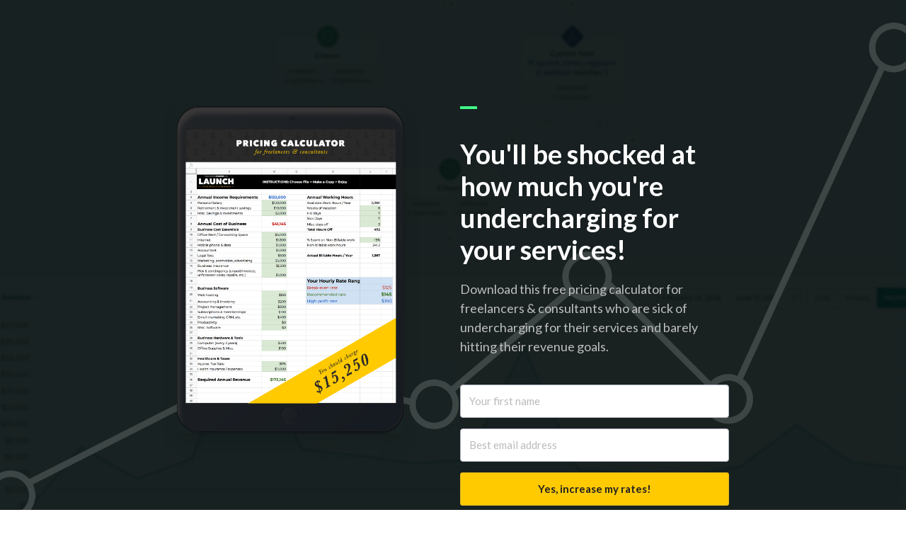

--- FILE ---
content_type: text/html; charset=utf-8
request_url: https://tools.freelancingfreedom.com/
body_size: 20702
content:

    <!doctype html>
    <html lang="en">
      <head>
        <title>You'll be shocked at how much you're undercharging for your services!</title>
        <meta http-equiv="Content-Security-Policy" content="upgrade-insecure-requests">
        <meta name="description" content="" />
        <meta property="og:title" content="You'll be shocked at how much you're undercharging for your services!" />
        <meta property="og:description" content="" />
        <meta property="og:image" content="https://embed.filekitcdn.com/e/pfhpegAenhd56aqzhskTjE/gHcdg1CtuycRTuzcrTNRPs" />
        <meta property="og:type" content="website" />
        <meta name="twitter:title" content="You'll be shocked at how much you're undercharging for your services!">
        <meta name="twitter:card" content="summary_large_image">
        <meta property="twitter:image" content="https://embed.filekitcdn.com/e/pfhpegAenhd56aqzhskTjE/gHcdg1CtuycRTuzcrTNRPs" />
        <meta charset="UTF-8">
        <meta name="viewport" content="width=device-width, initial-scale=1">
        <link rel="preconnect" href="https://fonts.gstatic.com/" crossorigin>
          <link rel="stylesheet" href="https://fonts.googleapis.com/css?family=Lato:400,700&display=swap" />
        <style>:root { --accent-background-color: #41f789; --intro_background-background-image: url('https://embed.filekitcdn.com/e/pfhpegAenhd56aqzhskTjE/9tpTxGdiqY2SXyxW5yJbY8'); --intro_background-background-color: #000b0b; --intro_background-opacity: 0.24; --main_background-background-color: #ffffff; --footer-background-color: #f8f8f8; --header-color: #ffffff; --header-font-weight: 700; --subheader-color: #bebebe; --content_header-color: #2e3139; --content_header-font-weight: 700; --content_text-color: #797b81; --field-color: #a9a9a9; --field-border-color: #b0b4be; --field-border-radius: 4px; --button-color: #222222; --button-background-color: #ffca00; --button-border-color: #dcb426; --button-border-radius: 3px; --button-font-weight: 700; --disclaimer-color: #b2b2b2; --disclaimer-font-size: 14px; --copyright-color: #797b81; --copyright-font-size: 14px; --headings-font-family: Lato, sans-serif; --body-font-family: Lato, sans-serif; }</style>
        <link rel="stylesheet" type ="text/css" href="https://pages.convertkit.com/templates/shared.css" />
        <link rel="stylesheet" type ="text/css" href=https://pages.convertkit.com/templates/hyde/hyde.css />
        <script crossorigin src="https://cdnjs.cloudflare.com/ajax/libs/react/16.14.0/umd/react.production.min.js"></script>
        <script crossorigin src="https://cdnjs.cloudflare.com/ajax/libs/react-dom/16.14.0/umd/react-dom.production.min.js"></script>
        <script src="https://pages.convertkit.com/templates/hyde/hyde.js"></script>
        <script>
          window.__props = {"id":1044823,"action":"https://app.kit.com/forms/1044823/subscriptions","uid":"c2b4a66e2b","title":"You'll be shocked at how much you're undercharging for your services!","description":null,"template":"Hyde","image":"https://embed.filekitcdn.com/e/pfhpegAenhd56aqzhskTjE/gHcdg1CtuycRTuzcrTNRPs","favicon":"https://pages.convertkit.com/templates/favicon.ico","settings":{"after_subscribe":{"action":"redirect","success_message":"Success! Now check your email to confirm your subscription.","redirect_url":"https://docs.google.com/spreadsheets/d/1nqzXqaix0BJsTBreYcSeT-pLtcmOITjxn0gXof4JoUs/edit"},"modal":{"trigger":null,"scroll_percentage":null,"timer":null,"devices":null,"show_once_every":null},"recaptcha":{"enabled":false},"return_visitor":{"action":"show","custom_content":""},"slide_in":{"display_in":null,"trigger":null,"scroll_percentage":null,"timer":null,"devices":null,"show_once_every":null},"sticky_bar":{"display_in":null,"trigger":null,"scroll_percentage":null,"timer":null,"devices":null,"show_once_every":null},"powered_by":{"show":false,"url":"https://partners.kit.com/d22ppx48nyad?utm_campaign=poweredby&utm_content=form"},"analytics":{"google":null,"fathom":null,"facebook":"515197095354646","segment":null,"pinterest":null,"sparkloop":null,"googletagmanager":null}},"styles":[{"name":"accent.background-color","value":"#41f789"},{"name":"intro_background.background-image","value":"url('https://embed.filekitcdn.com/e/pfhpegAenhd56aqzhskTjE/9tpTxGdiqY2SXyxW5yJbY8')"},{"name":"intro_background.background-color","value":"#000b0b"},{"name":"intro_background.opacity","value":0.24},{"name":"main_background.background-color","value":"#ffffff"},{"name":"footer.background-color","value":"#f8f8f8"},{"name":"header.color","value":"#ffffff"},{"name":"header.font-weight","value":700},{"name":"subheader.color","value":"#bebebe"},{"name":"content_header.color","value":"#2e3139"},{"name":"content_header.font-weight","value":700},{"name":"content_text.color","value":"#797b81"},{"name":"field.color","value":"#a9a9a9"},{"name":"field.border-color","value":"#b0b4be"},{"name":"field.border-radius","value":4},{"name":"button.color","value":"#222222"},{"name":"button.background-color","value":"#ffca00"},{"name":"button.border-color","value":"#dcb426"},{"name":"button.border-radius","value":3},{"name":"button.font-weight","value":700},{"name":"disclaimer.color","value":"#b2b2b2"},{"name":"disclaimer.font-size","value":14},{"name":"copyright.color","value":"#797b81"},{"name":"copyright.font-size","value":14},{"name":"headings.font-family","value":"Lato, sans-serif"},{"name":"body.font-family","value":"Lato, sans-serif"}],"elements":[{"id":1685903,"name":"email_address","type":"Input","element_id":null,"parent_element_id":null,"order":1,"required":true,"label":"Best email address"},{"id":1686190,"name":"image","type":"Image","element_id":null,"parent_element_id":null,"order":null,"required":false,"src":"https://embed.filekitcdn.com/e/pfhpegAenhd56aqzhskTjE/gHcdg1CtuycRTuzcrTNRPs","upload_file_name":"FFLAUNCH_PriceCalculator.png","attachment_id":null,"parent_attachment_id":null,"caption":null,"url":null,"optimize":null,"alt":null},{"id":1686191,"name":"header","type":"Text","element_id":null,"parent_element_id":null,"order":null,"required":false,"region":null},{"id":1686192,"name":"subheader","type":"Text","element_id":null,"parent_element_id":null,"order":null,"required":false,"region":null},{"id":1686193,"name":"submit","type":"Button","element_id":null,"parent_element_id":null,"order":null,"required":false},{"id":1686194,"name":"disclaimer","type":"Text","element_id":null,"parent_element_id":null,"order":null,"required":false,"region":null},{"id":1686195,"name":"image_one","type":"Image","element_id":null,"parent_element_id":null,"order":null,"required":false,"src":"https://embed.filekitcdn.com/e/pfhpegAenhd56aqzhskTjE/ab5hTvs6TJkPXLNg1VkDdF","upload_file_name":"Screenshot 2019-09-03 10.25.45.png","attachment_id":null,"parent_attachment_id":null,"caption":null,"url":null,"optimize":null,"alt":null},{"id":1686196,"name":"column_1_heading","type":"Text","element_id":null,"parent_element_id":null,"order":null,"required":false,"region":null},{"id":1686197,"name":"80129298-8ea3-49c7-b0af-964ef9264912","type":"Text","element_id":"80129298-8ea3-49c7-b0af-964ef9264912","parent_element_id":null,"order":0,"required":false,"region":"column_1_content"},{"id":1686198,"name":"image_two","type":"Image","element_id":null,"parent_element_id":null,"order":null,"required":false,"src":"https://embed.filekitcdn.com/e/pfhpegAenhd56aqzhskTjE/3Nm7psJnsxdiurKD5YknSh","upload_file_name":"Screenshot 2019-09-03 10.28.00.png","attachment_id":null,"parent_attachment_id":null,"caption":null,"url":null,"optimize":null,"alt":null},{"id":1686199,"name":"column_2_heading","type":"Text","element_id":null,"parent_element_id":null,"order":null,"required":false,"region":null},{"id":1686200,"name":"fb181fa7-50fd-42f6-a857-25d2e3164990","type":"Text","element_id":"fb181fa7-50fd-42f6-a857-25d2e3164990","parent_element_id":null,"order":0,"required":false,"region":"column_2_content"},{"id":1686201,"name":"image_three","type":"Image","element_id":null,"parent_element_id":null,"order":null,"required":false,"src":"https://embed.filekitcdn.com/e/pfhpegAenhd56aqzhskTjE/2er1g4tyLLhqR6tFtQBujd","upload_file_name":"Screenshot 2019-09-03 10.27.39.png","attachment_id":null,"parent_attachment_id":null,"caption":null,"url":null,"optimize":null,"alt":null},{"id":1686202,"name":"column_3_heading","type":"Text","element_id":null,"parent_element_id":null,"order":null,"required":false,"region":null},{"id":1686203,"name":"37104e4e-ba8a-4cb7-81e0-f45b8994d5fa","type":"Text","element_id":"37104e4e-ba8a-4cb7-81e0-f45b8994d5fa","parent_element_id":null,"order":0,"required":false,"region":"column_3_content"},{"id":1686204,"name":"copyright","type":"Text","element_id":null,"parent_element_id":null,"order":null,"required":false,"region":null},{"id":1686205,"name":"7501","type":"Custom","element_id":null,"parent_element_id":null,"order":0,"required":null,"field_type":null,"custom_field_key":"first_name","custom_field_label":"First Name","label":"Your first name"}],"css":".formkit-column .formkit-image {\n    max-width: 120px !important;\n    height: 140px !important;\n   margin: 10px auto;\n}","template_url":"https://pages.convertkit.com/templates/hyde/hyde.js","css_urls":["https://pages.convertkit.com/templates/hyde/hyde.css"],"ckjs_version":"5","context":{}}
        </script>
        <link rel="shortcut icon" type="image/x-icon" href="https://pages.convertkit.com/templates/favicon.ico" />
        <style>
          body { margin: 0; padding: 0 }
          body > .formkit-form { margin: 80px auto; }
        </style>
        <style>
        .formkit-column .formkit-image {
    max-width: 120px !important;
    height: 140px !important;
   margin: 10px auto;
}
        </style>
        <script>!function(e,n){"object"==typeof exports&&"undefined"!=typeof module?n():"function"==typeof define&&define.amd?define(n):n()}(0,function(){"use strict";function e(e){var n=this.constructor;return this.then(function(t){return n.resolve(e()).then(function(){return t})},function(t){return n.resolve(e()).then(function(){return n.reject(t)})})}function n(){}function t(e){if(!(this instanceof t))throw new TypeError("Promises must be constructed via new");if("function"!=typeof e)throw new TypeError("not a function");this._state=0,this._handled=!1,this._value=undefined,this._deferreds=[],u(e,this)}function o(e,n){for(;3===e._state;)e=e._value;0!==e._state?(e._handled=!0,t._immediateFn(function(){var t=1===e._state?n.onFulfilled:n.onRejected;if(null!==t){var o;try{o=t(e._value)}catch(f){return void i(n.promise,f)}r(n.promise,o)}else(1===e._state?r:i)(n.promise,e._value)})):e._deferreds.push(n)}function r(e,n){try{if(n===e)throw new TypeError("A promise cannot be resolved with itself.");if(n&&("object"==typeof n||"function"==typeof n)){var o=n.then;if(n instanceof t)return e._state=3,e._value=n,void f(e);if("function"==typeof o)return void u(function(e,n){return function(){e.apply(n,arguments)}}(o,n),e)}e._state=1,e._value=n,f(e)}catch(r){i(e,r)}}function i(e,n){e._state=2,e._value=n,f(e)}function f(e){2===e._state&&0===e._deferreds.length&&t._immediateFn(function(){e._handled||t._unhandledRejectionFn(e._value)});for(var n=0,r=e._deferreds.length;r>n;n++)o(e,e._deferreds[n]);e._deferreds=null}function u(e,n){var t=!1;try{e(function(e){t||(t=!0,r(n,e))},function(e){t||(t=!0,i(n,e))})}catch(o){if(t)return;t=!0,i(n,o)}}var c=setTimeout;t.prototype["catch"]=function(e){return this.then(null,e)},t.prototype.then=function(e,t){var r=new this.constructor(n);return o(this,new function(e,n,t){this.onFulfilled="function"==typeof e?e:null,this.onRejected="function"==typeof n?n:null,this.promise=t}(e,t,r)),r},t.prototype["finally"]=e,t.all=function(e){return new t(function(n,t){function o(e,f){try{if(f&&("object"==typeof f||"function"==typeof f)){var u=f.then;if("function"==typeof u)return void u.call(f,function(n){o(e,n)},t)}r[e]=f,0==--i&&n(r)}catch(c){t(c)}}if(!e||"undefined"==typeof e.length)throw new TypeError("Promise.all accepts an array");var r=Array.prototype.slice.call(e);if(0===r.length)return n([]);for(var i=r.length,f=0;r.length>f;f++)o(f,r[f])})},t.resolve=function(e){return e&&"object"==typeof e&&e.constructor===t?e:new t(function(n){n(e)})},t.reject=function(e){return new t(function(n,t){t(e)})},t.race=function(e){return new t(function(n,t){for(var o=0,r=e.length;r>o;o++)e[o].then(n,t)})},t._immediateFn="function"==typeof setImmediate&&function(e){setImmediate(e)}||function(e){c(e,0)},t._unhandledRejectionFn=function(e){void 0!==console&&console&&console.warn("Possible Unhandled Promise Rejection:",e)};var l=function(){if("undefined"!=typeof self)return self;if("undefined"!=typeof window)return window;if("undefined"!=typeof global)return global;throw Error("unable to locate global object")}();"Promise"in l?l.Promise.prototype["finally"]||(l.Promise.prototype["finally"]=e):l.Promise=t});</script>
        
        <!-- Facebook Pixel -->
      <script>
        !function(f,b,e,v,n,t,s)
        {if(f.fbq)return;n=f.fbq=function(){n.callMethod?
        n.callMethod.apply(n,arguments):n.queue.push(arguments)};
        if(!f._fbq)f._fbq=n;n.push=n;n.loaded=!0;n.version='2.0';
        n.queue=[];t=b.createElement(e);t.async=!0;
        t.src=v;s=b.getElementsByTagName(e)[0];
        s.parentNode.insertBefore(t,s)}(window, document,'script',
        'https://connect.facebook.net/en_US/fbevents.js');
        fbq('init', '515197095354646');
        fbq('track', 'PageView');
      </script>
      <noscript><img height="1" width="1" style="display:none"
        src="https://www.facebook.com/tr?id=515197095354646&ev=PageView&noscript=1"
      /></noscript>
      
        
        
        
        
        
      </head>
      <body data-template="Hyde">
        
        <div id="container"><div class="formkit-page"><section class="intro"><div class="intro-background" style="background-color:#000b0b"></div><div class="intro-background" style="background-image:url(&#x27;https://embed.filekitcdn.com/e/pfhpegAenhd56aqzhskTjE/9tpTxGdiqY2SXyxW5yJbY8&#x27;);background-color:#000b0b;opacity:0.24"></div><div class="formkit-container"><div class="formkit-image formkit-image formkit-hero-image" defaults="[object Object]"><img src="https://embed.filekitcdn.com/e/pfhpegAenhd56aqzhskTjE/gHcdg1CtuycRTuzcrTNRPs" style="max-width:100%"/></div><div class="formkit-hero-intro"><div class="formkit-header-accent" style="background-color:#41f789"></div><div class="formkit-heading formkit-heading-primary" style="color:#ffffff;font-weight:700">You'll be shocked at how much you're undercharging for your services!</div><div class="formkit-heading-secondary" style="color:#bebebe">Download this free pricing calculator for freelancers & consultants who are sick of undercharging for their services and barely hitting their revenue goals.</div><form method="POST" action="https://app.kit.com/forms/1044823/subscriptions" data-sv-form="1044823" data-uid="c2b4a66e2b" class="formkit-form"><ul class="formkit-alert formkit-alert-error" data-element="errors" data-group="alert"></ul><div class="formkit-fields" data-stacked="true"><div class="formkit-field"><input class="formkit-input" aria-label="Your first name" style="color:#a9a9a9;border-color:#b0b4be;border-radius:4px" name="fields[first_name]" placeholder="Your first name" type="text"/></div><div class="formkit-field"><input class="formkit-input" name="email_address" style="color:#a9a9a9;border-color:#b0b4be;border-radius:4px" placeholder="Best email address" aria-label="Best email address" required="" type="email"/></div><button class="formkit-submit" style="color:#222222;background-color:#ffca00;border-color:#dcb426;border-radius:3px;font-weight:700" data-element="submit"><div class="formkit-spinner"><div></div><div></div><div></div></div><span>Yes, increase my rates!</span></button></div></form><div class="formkit-disclaimer" style="color:#b2b2b2;font-size:14px">We respect your privacy. Unsubscribe at anytime.</div></div></div></section><section class="main" style="background-color:#ffffff"><div class="formkit-container formkit-columns"><div class="formkit-column"><div class="formkit-image formkit-image" defaults="[object Object]"><img src="https://embed.filekitcdn.com/e/pfhpegAenhd56aqzhskTjE/ab5hTvs6TJkPXLNg1VkDdF" style="max-width:100%"/></div><div class="formkit-heading formkit-heading-tertiary" style="color:#2e3139;font-weight:700"><h2>Uncover Your "Break-Even Rate"<br />​<em>...and the "High Profit" rate you should be charging instead!</em></h2></div><div class="formkit-content"><div class="formkit-text " style="color:#797b81" type="Text" id="1686197" content="&lt;p&gt;&amp;nbsp;&lt;br&gt;Your current hourly rate just isn&#x27;t going to cut it — not if you actually want to get paid what you deserve! This calculator is going to reveal to you how much you must charge your clients to not only survive, but thrive!&lt;/p&gt;" element_id="80129298-8ea3-49c7-b0af-964ef9264912" order="0" region="column_1_content"><p> <br />Your current hourly rate just isn't going to cut it — not if you actually want to get paid what you deserve! This calculator is going to reveal to you how much you must charge your clients to not only survive, but thrive!</p></div></div></div><div class="formkit-column"><div class="formkit-image formkit-image" defaults="[object Object]"><img src="https://embed.filekitcdn.com/e/pfhpegAenhd56aqzhskTjE/3Nm7psJnsxdiurKD5YknSh" style="max-width:100%"/></div><div class="formkit-heading formkit-heading-tertiary" style="color:#2e3139;font-weight:700"><h2>Stop Charging Hourly Rates<br />​<em>...and switch to </em><u><em>this</em></u><em> technique instead (both you and your client will be happier, too)!</em></h2></div><div class="formkit-content"><div class="formkit-text " style="color:#797b81" type="Text" id="1686200" content="&lt;p&gt;&amp;nbsp;&lt;br&gt;Did you know that your Hourly Rate is making both you and your client unhappy? Instead, when you frame your rates in one of these alternative ways, you&#x27;ll make more money and your client will be eager to say &lt;strong&gt;yes&lt;/strong&gt;!&lt;/p&gt;" element_id="fb181fa7-50fd-42f6-a857-25d2e3164990" order="0" region="column_2_content"><p> <br />Did you know that your Hourly Rate is making both you and your client unhappy? Instead, when you frame your rates in one of these alternative ways, you'll make more money and your client will be eager to say <strong>yes</strong>!</p></div></div></div><div class="formkit-column"><div class="formkit-image formkit-image" defaults="[object Object]"><img src="https://embed.filekitcdn.com/e/pfhpegAenhd56aqzhskTjE/2er1g4tyLLhqR6tFtQBujd" style="max-width:100%"/></div><div class="formkit-heading formkit-heading-tertiary" style="color:#2e3139;font-weight:700"><h2>Crush Your Revenue Goals<br />​<em>...by using these advanced two pricing strategies you've probably never considered trying!</em></h2></div><div class="formkit-content"><div class="formkit-text " style="color:#797b81" type="Text" id="1686203" content="&lt;p&gt;&amp;nbsp;&lt;br&gt;Most freelancers charge hourly... and most freelancers never make it past the &quot;side-hustle&quot; stage... Coincidence? Nope.&lt;br&gt;&amp;nbsp;&lt;br&gt;Freelancers &amp;amp; consultants who make a full-time, 6-figure living with their business ditched charging based on &quot;time&quot; &amp;amp; &quot;skills&quot; a long time ago... they are using these two advanced methods instead.&lt;/p&gt;" element_id="37104e4e-ba8a-4cb7-81e0-f45b8994d5fa" order="0" region="column_3_content"><p> <br />Most freelancers charge hourly... and most freelancers never make it past the "side-hustle" stage... Coincidence? Nope.<br /> <br />Freelancers & consultants who make a full-time, 6-figure living with their business ditched charging based on "time" & "skills" a long time ago... they are using these two advanced methods instead.</p></div></div></div></div></section><footer class="formkit-footer" style="background-color:#f8f8f8"><div class="formkit-container"><div class="formkit-copyright" style="color:#797b81;font-size:14px"><p>© 2019 FreelancingFreedom.com (Brightside Studios Inc.) All rights reserved.</p></div><div class="formkit-powered-by-convertkit-container" style="display:none"><a href="https://partners.kit.com/d22ppx48nyad?utm_campaign=poweredby&amp;utm_content=form" rel="nofollow" class="formkit-powered-by-convertkit" data-element="powered-by" data-variant="dark" target="_blank">Powered By Kit</a></div></div></footer></div></div>
        <script src="https://pages.convertkit.com/templates/landing-page.hydrate.js"></script>
        <script src="https://pages.convertkit.com/ckjs/ck.5.js"></script>
      </body>
    </html>

--- FILE ---
content_type: text/css
request_url: https://pages.convertkit.com/templates/hyde/hyde.css
body_size: 1044
content:
.formkit-page {
  font-family: var(--body-font-family);
  line-height: 1.5;
}

h1,
h2 {
  line-height: inherit;
  margin: 0;
}

.intro {
  padding-bottom: 40px;
  padding-top: 50px;
  position: relative;
}

@media screen and (min-width: 800px) {
  .intro {
    padding-top: 150px;
  }
}

.intro-background {
  background-size: cover;
  background-position: center center;
  height: 100%;
  left: 0;
  position: absolute;
  top: 0;
  width: 100%;
}

.main {
  padding-bottom: 1px;
  padding-top: 40px;
}

@media screen and (min-width: 800px) {
  .main {
    padding-top: 100px;
    padding-bottom: 50px;
  }
}

.formkit-container {
  margin: 0 auto;
  max-width: 940px;
  position: relative;
  width: 94%;
}

@media screen and (min-width: 800px) {
  .formkit-container {
    display: -webkit-box;
    display: flex;
    -webkit-box-pack: justify;
            justify-content: space-between;
  }
}

.intro .formkit-container {
  -webkit-box-pack: center;
          justify-content: center;
}

.formkit-heading {
  font-family: var(--headings-font-family);
}

.formkit-heading-primary {
  font-size: calc(24px + (38 - 24) * ((100vw - 400px) / (1200 - 400)));
  line-height: 1.3;
  margin-bottom: 20px;
}

@media screen and (min-width: 1200px) {
  .formkit-heading-primary {
    font-size: 38px;
    line-height: 1.2;
  }
}

.formkit-heading-secondary {
  font-size: calc(16px + (18 - 16) * ((100vw - 400px) / (1200 - 400)));
  line-height: 1.5;
  margin-bottom: 30px;
}

@media screen and (min-width: 1200px) {
  .formkit-heading-secondary {
    font-size: 18px;
    margin-bottom: 40px;
  }
}

.formkit-heading-tertiary {
  font-size: calc(18px + (20 - 18) * ((100vw - 400px) / (1200 - 400)));
  line-height: 1.5;
  margin-bottom: 5px;
}

@media screen and (min-width: 1200px) {
  .formkit-heading-tertiary {
    font-size: 20px;
  }
}

.formkit-hero-image {
  margin: 0 auto 20px;
  max-width: 320px;
}

@media screen and (min-width: 800px) {
  .formkit-hero-image {
    margin-left: initial;
    margin-right: 40px;
  }
}

.formkit-hero-image img {
  box-shadow: 0 14px 22px rgba(0, 0, 0, 0.1);
  margin: 0 auto;
}

.formkit-hero-intro {
  margin: 0 auto;
  padding-top: 10px;
  position: relative;
}

@media screen and (min-width: 800px) {
  .formkit-hero-intro {
    margin-left: 40px;
    margin-right: initial;
    max-width: 380px;
    padding-top: 45px;
  }
}

.formkit-header-accent {
  display: none;
  height: 4px;
  left: 0;
  position: absolute;
  top: 0;
  width: 24px;
}

@media screen and (min-width: 800px) {
  .formkit-header-accent {
    display: block;
  }
}

.formkit-columns {
  max-width: 960px;
}

.formkit-column {
  margin: 0 auto 40px;
}

@media screen and (min-width: 800px) {
  .formkit-column {
    margin-left: 10px;
    margin-right: 10px;
    max-width: 300px;
  }
}

.formkit-column .formkit-image {
  margin-bottom: 10px;
  max-width: 50px;
}

.formkit-fields {
  display: -webkit-box;
  display: flex;
  flex-wrap: wrap;
}

.formkit-fields[data-stacked="true"] .formkit-field,
.formkit-fields[data-stacked="true"] .formkit-submit {
  margin: 0 0 15px 0;
  flex-basis: 100%;
}

.formkit-fields[data-stacked="false"] .formkit-input {
  border-top-right-radius: 0 !important;
  border-bottom-right-radius: 0 !important;
  border-right: none !important;
}

.formkit-fields[data-stacked="false"] .formkit-submit {
  border-top-left-radius: 0 !important;
  border-bottom-left-radius: 0 !important;
}

.formkit-field {
  -webkit-box-flex: 100;
          flex: 100 1 auto;
}

.formkit-input {
  -webkit-appearance: none;
}

.formkit-submit {
  border-style: solid;
  border-width: 1px;
  -webkit-box-flex: 1;
          flex: 1 100 auto;
  line-height: 1.4;
  margin: 0;
}

.formkit-submit span {
  line-height: inherit;
  padding: 12px 15px;
}

.formkit-footer {
  display: -webkit-box;
  display: flex;
  -webkit-box-pack: justify;
          justify-content: space-between;
  padding: 35px 0;
}

@media screen and (min-width: 800px) {
  .formkit-footer {
    padding: 50px 0;
  }
}

.formkit-copyright p {
  margin-bottom: 0;
}

.formkit-powered-by-convertkit-container {
  width: auto;
}


--- FILE ---
content_type: application/javascript
request_url: https://pages.convertkit.com/templates/hyde/hyde.js
body_size: 2051
content:
(()=>{"use strict";var e={n:t=>{var n=t&&t.__esModule?()=>t.default:()=>t;return e.d(n,{a:n}),n},d:(t,n)=>{for(var a in n)e.o(n,a)&&!e.o(t,a)&&Object.defineProperty(t,a,{enumerable:!0,get:n[a]})}};e.g=function(){if("object"==typeof globalThis)return globalThis;try{return this||new Function("return this")()}catch(e){if("object"==typeof window)return window}}(),e.o=(e,t)=>Object.prototype.hasOwnProperty.call(e,t);const t=React;var n,a=e.n(t);"undefined"!=typeof window?n=window:void 0!==e.g&&(n=e.g);const o=n;function r(){return r=Object.assign?Object.assign.bind():function(e){for(var t=1;t<arguments.length;t++){var n=arguments[t];for(var a in n)({}).hasOwnProperty.call(n,a)&&(e[a]=n[a])}return e},r.apply(null,arguments)}function i(e){var t=e.styles,n=e.elements,i=function(e,t){if(null==e)return{};var n,a,o=function(e,t){if(null==e)return{};var n={};for(var a in e)if({}.hasOwnProperty.call(e,a)){if(t.indexOf(a)>=0)continue;n[a]=e[a]}return n}(e,t);if(Object.getOwnPropertySymbols){var r=Object.getOwnPropertySymbols(e);for(a=0;a<r.length;a++)n=r[a],t.indexOf(n)>=0||{}.propertyIsEnumerable.call(e,n)&&(o[n]=e[n])}return o}(e,["styles","elements"]),m=o.__components,c=n.custom.length>0;return a().createElement(m.LandingPage,r({styles:t},i,{style:t.forElement("page")}),a().createElement("section",{className:"intro"},a().createElement("div",{className:"intro-background",style:{backgroundColor:t.forElement("intro_background").backgroundColor}}),a().createElement("div",{className:"intro-background",style:t.forElement("intro_background")}),a().createElement("div",{className:"formkit-container"},a().createElement(m.Image,{className:"formkit-image formkit-hero-image",name:"image",size:{h:740,w:600},defaults:{src:"https://embed.filekitcdn.com/e/2owDSJCEZcjwZhVLK4rMrK/iArqs8fwaW5QeRxRRzyNnZ"}}),a().createElement("div",{className:"formkit-hero-intro"},a().createElement("div",{className:"formkit-header-accent",style:t.forElement("accent")}),a().createElement(m.Heading,{className:"formkit-heading formkit-heading-primary",name:"header",defaults:{content:"Download the first chapter of When Me Became Mom"}}),a().createElement(m.Heading,{className:"formkit-heading-secondary",name:"subheader",tag:"h2",defaults:{content:"The debut book from Jada Washington: single mama, writer, speaker, and activist. When Me Became Mom looks at the role of moms throughout history and the particular experience of African-American mothers, interwoven with Jada's own journey into motherhood."}}),a().createElement(m.Form,null,a().createElement(m.Errors,null),a().createElement(m.CustomFields,{"data-stacked":c},c&&a().createElement(m.AddFieldButton,null),a().createElement(m.Button,{name:"submit",group:"button",defaults:{content:"Get the chapter"}})),!c&&a().createElement(m.AddFieldButton,null)),a().createElement(m.Content,{name:"disclaimer",defaults:{content:"We respect your privacy. Unsubscribe at anytime."}})))),a().createElement("section",{className:"main",style:t.forElement("main_background")},a().createElement("div",{className:"formkit-container formkit-columns"},a().createElement("div",{className:"formkit-column"},a().createElement(m.Image,{className:"formkit-image",name:"image_one",size:{h:50,w:50},defaults:{src:"https://embed.filekitcdn.com/e/2owDSJCEZcjwZhVLK4rMrK/wmZjZUeGqKWN47iEEetD2x"}}),a().createElement(m.Heading,{className:"formkit-heading formkit-heading-tertiary",name:"column_1_heading",group:"content_header",tag:"h2",defaults:{content:"The History of Motherhood"}}),a().createElement(m.Region,{className:"formkit-content",name:"column_1_content",group:"content"},a().createElement(m.Content,{defaults:{content:"When did me become mom? Has it always been the role of a woman to become mother? Will it always be that way? In this book, I explore the history of motherhood and look to the future to explore our roles."}}))),a().createElement("div",{className:"formkit-column"},a().createElement(m.Image,{className:"formkit-image",name:"image_two",size:{h:50,w:50},defaults:{src:"https://embed.filekitcdn.com/e/2owDSJCEZcjwZhVLK4rMrK/cJfcZeiAxy2EBw23MrCkiy"}}),a().createElement(m.Heading,{className:"formkit-heading formkit-heading-tertiary",name:"column_2_heading",group:"content_header",tag:"h2",defaults:{content:"African-American Mamas"}}),a().createElement(m.Region,{className:"formkit-content",name:"column_2_content",group:"content"},a().createElement(m.Content,{defaults:{content:"African-American mothers have a unique experience that needs to be acknowledged. This book addresses the particular issues, situations, and biases that affect our lives and our roles as mothers."}}))),a().createElement("div",{className:"formkit-column"},a().createElement(m.Image,{className:"formkit-image",name:"image_three",size:{h:50,w:50},defaults:{src:"https://embed.filekitcdn.com/e/2owDSJCEZcjwZhVLK4rMrK/5iqhEHqpWiqMHT1YLdY7fb"}}),a().createElement(m.Heading,{className:"formkit-heading formkit-heading-tertiary",name:"column_3_heading",group:"content_header",tag:"h2",defaults:{content:"My Personal Journey"}}),a().createElement(m.Region,{className:"formkit-content",name:"column_3_content",group:"content"},a().createElement(m.Content,{defaults:{content:"It's impossible to write about motherhood as an African-American woman without mentioning my own story. By sharing my journey, I hope to illustrate the realities of when me became mom for me."}}))))),a().createElement("footer",{className:"formkit-footer",style:t.forElement("footer")},a().createElement("div",{className:"formkit-container"},a().createElement(m.Content,{name:"copyright",defaults:{content:"All rights reserved"}}),a().createElement(m.BuiltWith,{background:"footer"}))))}i.style="landing_page",i.categories=["eBook","Podcast","Product"],i.thumbnail="",i.preview="https://demo.ck.page/hyde",i.fields=[{name:"email_address",label:"Your email address"}],function(e,t){var n=t.name;if(e.displayName=n,void 0!==o)o.__templates||(o.__templates={}),o.__templates[n]=e}(i,{name:"Hyde"})})();
//# sourceMappingURL=hyde.js.map